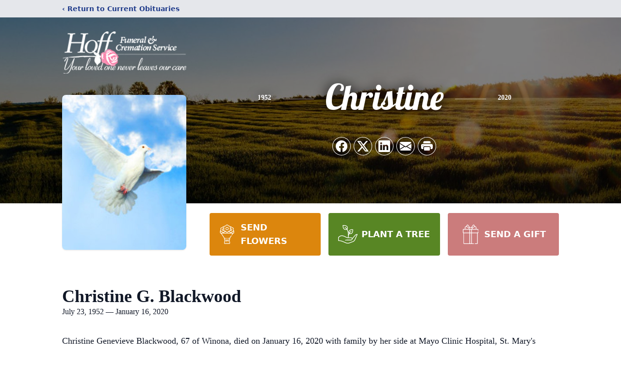

--- FILE ---
content_type: text/html; charset=utf-8
request_url: https://www.google.com/recaptcha/enterprise/anchor?ar=1&k=6LfrZrMfAAAAAAvlYAMsbtiZoRX2vz85RXRveK4R&co=aHR0cHM6Ly93d3cuaG9mZmZ1bmVyYWwuY29tOjQ0Mw..&hl=en&type=image&v=PoyoqOPhxBO7pBk68S4YbpHZ&theme=light&size=invisible&badge=bottomright&anchor-ms=80000&execute-ms=30000&cb=i7tudpkoexfv
body_size: 48733
content:
<!DOCTYPE HTML><html dir="ltr" lang="en"><head><meta http-equiv="Content-Type" content="text/html; charset=UTF-8">
<meta http-equiv="X-UA-Compatible" content="IE=edge">
<title>reCAPTCHA</title>
<style type="text/css">
/* cyrillic-ext */
@font-face {
  font-family: 'Roboto';
  font-style: normal;
  font-weight: 400;
  font-stretch: 100%;
  src: url(//fonts.gstatic.com/s/roboto/v48/KFO7CnqEu92Fr1ME7kSn66aGLdTylUAMa3GUBHMdazTgWw.woff2) format('woff2');
  unicode-range: U+0460-052F, U+1C80-1C8A, U+20B4, U+2DE0-2DFF, U+A640-A69F, U+FE2E-FE2F;
}
/* cyrillic */
@font-face {
  font-family: 'Roboto';
  font-style: normal;
  font-weight: 400;
  font-stretch: 100%;
  src: url(//fonts.gstatic.com/s/roboto/v48/KFO7CnqEu92Fr1ME7kSn66aGLdTylUAMa3iUBHMdazTgWw.woff2) format('woff2');
  unicode-range: U+0301, U+0400-045F, U+0490-0491, U+04B0-04B1, U+2116;
}
/* greek-ext */
@font-face {
  font-family: 'Roboto';
  font-style: normal;
  font-weight: 400;
  font-stretch: 100%;
  src: url(//fonts.gstatic.com/s/roboto/v48/KFO7CnqEu92Fr1ME7kSn66aGLdTylUAMa3CUBHMdazTgWw.woff2) format('woff2');
  unicode-range: U+1F00-1FFF;
}
/* greek */
@font-face {
  font-family: 'Roboto';
  font-style: normal;
  font-weight: 400;
  font-stretch: 100%;
  src: url(//fonts.gstatic.com/s/roboto/v48/KFO7CnqEu92Fr1ME7kSn66aGLdTylUAMa3-UBHMdazTgWw.woff2) format('woff2');
  unicode-range: U+0370-0377, U+037A-037F, U+0384-038A, U+038C, U+038E-03A1, U+03A3-03FF;
}
/* math */
@font-face {
  font-family: 'Roboto';
  font-style: normal;
  font-weight: 400;
  font-stretch: 100%;
  src: url(//fonts.gstatic.com/s/roboto/v48/KFO7CnqEu92Fr1ME7kSn66aGLdTylUAMawCUBHMdazTgWw.woff2) format('woff2');
  unicode-range: U+0302-0303, U+0305, U+0307-0308, U+0310, U+0312, U+0315, U+031A, U+0326-0327, U+032C, U+032F-0330, U+0332-0333, U+0338, U+033A, U+0346, U+034D, U+0391-03A1, U+03A3-03A9, U+03B1-03C9, U+03D1, U+03D5-03D6, U+03F0-03F1, U+03F4-03F5, U+2016-2017, U+2034-2038, U+203C, U+2040, U+2043, U+2047, U+2050, U+2057, U+205F, U+2070-2071, U+2074-208E, U+2090-209C, U+20D0-20DC, U+20E1, U+20E5-20EF, U+2100-2112, U+2114-2115, U+2117-2121, U+2123-214F, U+2190, U+2192, U+2194-21AE, U+21B0-21E5, U+21F1-21F2, U+21F4-2211, U+2213-2214, U+2216-22FF, U+2308-230B, U+2310, U+2319, U+231C-2321, U+2336-237A, U+237C, U+2395, U+239B-23B7, U+23D0, U+23DC-23E1, U+2474-2475, U+25AF, U+25B3, U+25B7, U+25BD, U+25C1, U+25CA, U+25CC, U+25FB, U+266D-266F, U+27C0-27FF, U+2900-2AFF, U+2B0E-2B11, U+2B30-2B4C, U+2BFE, U+3030, U+FF5B, U+FF5D, U+1D400-1D7FF, U+1EE00-1EEFF;
}
/* symbols */
@font-face {
  font-family: 'Roboto';
  font-style: normal;
  font-weight: 400;
  font-stretch: 100%;
  src: url(//fonts.gstatic.com/s/roboto/v48/KFO7CnqEu92Fr1ME7kSn66aGLdTylUAMaxKUBHMdazTgWw.woff2) format('woff2');
  unicode-range: U+0001-000C, U+000E-001F, U+007F-009F, U+20DD-20E0, U+20E2-20E4, U+2150-218F, U+2190, U+2192, U+2194-2199, U+21AF, U+21E6-21F0, U+21F3, U+2218-2219, U+2299, U+22C4-22C6, U+2300-243F, U+2440-244A, U+2460-24FF, U+25A0-27BF, U+2800-28FF, U+2921-2922, U+2981, U+29BF, U+29EB, U+2B00-2BFF, U+4DC0-4DFF, U+FFF9-FFFB, U+10140-1018E, U+10190-1019C, U+101A0, U+101D0-101FD, U+102E0-102FB, U+10E60-10E7E, U+1D2C0-1D2D3, U+1D2E0-1D37F, U+1F000-1F0FF, U+1F100-1F1AD, U+1F1E6-1F1FF, U+1F30D-1F30F, U+1F315, U+1F31C, U+1F31E, U+1F320-1F32C, U+1F336, U+1F378, U+1F37D, U+1F382, U+1F393-1F39F, U+1F3A7-1F3A8, U+1F3AC-1F3AF, U+1F3C2, U+1F3C4-1F3C6, U+1F3CA-1F3CE, U+1F3D4-1F3E0, U+1F3ED, U+1F3F1-1F3F3, U+1F3F5-1F3F7, U+1F408, U+1F415, U+1F41F, U+1F426, U+1F43F, U+1F441-1F442, U+1F444, U+1F446-1F449, U+1F44C-1F44E, U+1F453, U+1F46A, U+1F47D, U+1F4A3, U+1F4B0, U+1F4B3, U+1F4B9, U+1F4BB, U+1F4BF, U+1F4C8-1F4CB, U+1F4D6, U+1F4DA, U+1F4DF, U+1F4E3-1F4E6, U+1F4EA-1F4ED, U+1F4F7, U+1F4F9-1F4FB, U+1F4FD-1F4FE, U+1F503, U+1F507-1F50B, U+1F50D, U+1F512-1F513, U+1F53E-1F54A, U+1F54F-1F5FA, U+1F610, U+1F650-1F67F, U+1F687, U+1F68D, U+1F691, U+1F694, U+1F698, U+1F6AD, U+1F6B2, U+1F6B9-1F6BA, U+1F6BC, U+1F6C6-1F6CF, U+1F6D3-1F6D7, U+1F6E0-1F6EA, U+1F6F0-1F6F3, U+1F6F7-1F6FC, U+1F700-1F7FF, U+1F800-1F80B, U+1F810-1F847, U+1F850-1F859, U+1F860-1F887, U+1F890-1F8AD, U+1F8B0-1F8BB, U+1F8C0-1F8C1, U+1F900-1F90B, U+1F93B, U+1F946, U+1F984, U+1F996, U+1F9E9, U+1FA00-1FA6F, U+1FA70-1FA7C, U+1FA80-1FA89, U+1FA8F-1FAC6, U+1FACE-1FADC, U+1FADF-1FAE9, U+1FAF0-1FAF8, U+1FB00-1FBFF;
}
/* vietnamese */
@font-face {
  font-family: 'Roboto';
  font-style: normal;
  font-weight: 400;
  font-stretch: 100%;
  src: url(//fonts.gstatic.com/s/roboto/v48/KFO7CnqEu92Fr1ME7kSn66aGLdTylUAMa3OUBHMdazTgWw.woff2) format('woff2');
  unicode-range: U+0102-0103, U+0110-0111, U+0128-0129, U+0168-0169, U+01A0-01A1, U+01AF-01B0, U+0300-0301, U+0303-0304, U+0308-0309, U+0323, U+0329, U+1EA0-1EF9, U+20AB;
}
/* latin-ext */
@font-face {
  font-family: 'Roboto';
  font-style: normal;
  font-weight: 400;
  font-stretch: 100%;
  src: url(//fonts.gstatic.com/s/roboto/v48/KFO7CnqEu92Fr1ME7kSn66aGLdTylUAMa3KUBHMdazTgWw.woff2) format('woff2');
  unicode-range: U+0100-02BA, U+02BD-02C5, U+02C7-02CC, U+02CE-02D7, U+02DD-02FF, U+0304, U+0308, U+0329, U+1D00-1DBF, U+1E00-1E9F, U+1EF2-1EFF, U+2020, U+20A0-20AB, U+20AD-20C0, U+2113, U+2C60-2C7F, U+A720-A7FF;
}
/* latin */
@font-face {
  font-family: 'Roboto';
  font-style: normal;
  font-weight: 400;
  font-stretch: 100%;
  src: url(//fonts.gstatic.com/s/roboto/v48/KFO7CnqEu92Fr1ME7kSn66aGLdTylUAMa3yUBHMdazQ.woff2) format('woff2');
  unicode-range: U+0000-00FF, U+0131, U+0152-0153, U+02BB-02BC, U+02C6, U+02DA, U+02DC, U+0304, U+0308, U+0329, U+2000-206F, U+20AC, U+2122, U+2191, U+2193, U+2212, U+2215, U+FEFF, U+FFFD;
}
/* cyrillic-ext */
@font-face {
  font-family: 'Roboto';
  font-style: normal;
  font-weight: 500;
  font-stretch: 100%;
  src: url(//fonts.gstatic.com/s/roboto/v48/KFO7CnqEu92Fr1ME7kSn66aGLdTylUAMa3GUBHMdazTgWw.woff2) format('woff2');
  unicode-range: U+0460-052F, U+1C80-1C8A, U+20B4, U+2DE0-2DFF, U+A640-A69F, U+FE2E-FE2F;
}
/* cyrillic */
@font-face {
  font-family: 'Roboto';
  font-style: normal;
  font-weight: 500;
  font-stretch: 100%;
  src: url(//fonts.gstatic.com/s/roboto/v48/KFO7CnqEu92Fr1ME7kSn66aGLdTylUAMa3iUBHMdazTgWw.woff2) format('woff2');
  unicode-range: U+0301, U+0400-045F, U+0490-0491, U+04B0-04B1, U+2116;
}
/* greek-ext */
@font-face {
  font-family: 'Roboto';
  font-style: normal;
  font-weight: 500;
  font-stretch: 100%;
  src: url(//fonts.gstatic.com/s/roboto/v48/KFO7CnqEu92Fr1ME7kSn66aGLdTylUAMa3CUBHMdazTgWw.woff2) format('woff2');
  unicode-range: U+1F00-1FFF;
}
/* greek */
@font-face {
  font-family: 'Roboto';
  font-style: normal;
  font-weight: 500;
  font-stretch: 100%;
  src: url(//fonts.gstatic.com/s/roboto/v48/KFO7CnqEu92Fr1ME7kSn66aGLdTylUAMa3-UBHMdazTgWw.woff2) format('woff2');
  unicode-range: U+0370-0377, U+037A-037F, U+0384-038A, U+038C, U+038E-03A1, U+03A3-03FF;
}
/* math */
@font-face {
  font-family: 'Roboto';
  font-style: normal;
  font-weight: 500;
  font-stretch: 100%;
  src: url(//fonts.gstatic.com/s/roboto/v48/KFO7CnqEu92Fr1ME7kSn66aGLdTylUAMawCUBHMdazTgWw.woff2) format('woff2');
  unicode-range: U+0302-0303, U+0305, U+0307-0308, U+0310, U+0312, U+0315, U+031A, U+0326-0327, U+032C, U+032F-0330, U+0332-0333, U+0338, U+033A, U+0346, U+034D, U+0391-03A1, U+03A3-03A9, U+03B1-03C9, U+03D1, U+03D5-03D6, U+03F0-03F1, U+03F4-03F5, U+2016-2017, U+2034-2038, U+203C, U+2040, U+2043, U+2047, U+2050, U+2057, U+205F, U+2070-2071, U+2074-208E, U+2090-209C, U+20D0-20DC, U+20E1, U+20E5-20EF, U+2100-2112, U+2114-2115, U+2117-2121, U+2123-214F, U+2190, U+2192, U+2194-21AE, U+21B0-21E5, U+21F1-21F2, U+21F4-2211, U+2213-2214, U+2216-22FF, U+2308-230B, U+2310, U+2319, U+231C-2321, U+2336-237A, U+237C, U+2395, U+239B-23B7, U+23D0, U+23DC-23E1, U+2474-2475, U+25AF, U+25B3, U+25B7, U+25BD, U+25C1, U+25CA, U+25CC, U+25FB, U+266D-266F, U+27C0-27FF, U+2900-2AFF, U+2B0E-2B11, U+2B30-2B4C, U+2BFE, U+3030, U+FF5B, U+FF5D, U+1D400-1D7FF, U+1EE00-1EEFF;
}
/* symbols */
@font-face {
  font-family: 'Roboto';
  font-style: normal;
  font-weight: 500;
  font-stretch: 100%;
  src: url(//fonts.gstatic.com/s/roboto/v48/KFO7CnqEu92Fr1ME7kSn66aGLdTylUAMaxKUBHMdazTgWw.woff2) format('woff2');
  unicode-range: U+0001-000C, U+000E-001F, U+007F-009F, U+20DD-20E0, U+20E2-20E4, U+2150-218F, U+2190, U+2192, U+2194-2199, U+21AF, U+21E6-21F0, U+21F3, U+2218-2219, U+2299, U+22C4-22C6, U+2300-243F, U+2440-244A, U+2460-24FF, U+25A0-27BF, U+2800-28FF, U+2921-2922, U+2981, U+29BF, U+29EB, U+2B00-2BFF, U+4DC0-4DFF, U+FFF9-FFFB, U+10140-1018E, U+10190-1019C, U+101A0, U+101D0-101FD, U+102E0-102FB, U+10E60-10E7E, U+1D2C0-1D2D3, U+1D2E0-1D37F, U+1F000-1F0FF, U+1F100-1F1AD, U+1F1E6-1F1FF, U+1F30D-1F30F, U+1F315, U+1F31C, U+1F31E, U+1F320-1F32C, U+1F336, U+1F378, U+1F37D, U+1F382, U+1F393-1F39F, U+1F3A7-1F3A8, U+1F3AC-1F3AF, U+1F3C2, U+1F3C4-1F3C6, U+1F3CA-1F3CE, U+1F3D4-1F3E0, U+1F3ED, U+1F3F1-1F3F3, U+1F3F5-1F3F7, U+1F408, U+1F415, U+1F41F, U+1F426, U+1F43F, U+1F441-1F442, U+1F444, U+1F446-1F449, U+1F44C-1F44E, U+1F453, U+1F46A, U+1F47D, U+1F4A3, U+1F4B0, U+1F4B3, U+1F4B9, U+1F4BB, U+1F4BF, U+1F4C8-1F4CB, U+1F4D6, U+1F4DA, U+1F4DF, U+1F4E3-1F4E6, U+1F4EA-1F4ED, U+1F4F7, U+1F4F9-1F4FB, U+1F4FD-1F4FE, U+1F503, U+1F507-1F50B, U+1F50D, U+1F512-1F513, U+1F53E-1F54A, U+1F54F-1F5FA, U+1F610, U+1F650-1F67F, U+1F687, U+1F68D, U+1F691, U+1F694, U+1F698, U+1F6AD, U+1F6B2, U+1F6B9-1F6BA, U+1F6BC, U+1F6C6-1F6CF, U+1F6D3-1F6D7, U+1F6E0-1F6EA, U+1F6F0-1F6F3, U+1F6F7-1F6FC, U+1F700-1F7FF, U+1F800-1F80B, U+1F810-1F847, U+1F850-1F859, U+1F860-1F887, U+1F890-1F8AD, U+1F8B0-1F8BB, U+1F8C0-1F8C1, U+1F900-1F90B, U+1F93B, U+1F946, U+1F984, U+1F996, U+1F9E9, U+1FA00-1FA6F, U+1FA70-1FA7C, U+1FA80-1FA89, U+1FA8F-1FAC6, U+1FACE-1FADC, U+1FADF-1FAE9, U+1FAF0-1FAF8, U+1FB00-1FBFF;
}
/* vietnamese */
@font-face {
  font-family: 'Roboto';
  font-style: normal;
  font-weight: 500;
  font-stretch: 100%;
  src: url(//fonts.gstatic.com/s/roboto/v48/KFO7CnqEu92Fr1ME7kSn66aGLdTylUAMa3OUBHMdazTgWw.woff2) format('woff2');
  unicode-range: U+0102-0103, U+0110-0111, U+0128-0129, U+0168-0169, U+01A0-01A1, U+01AF-01B0, U+0300-0301, U+0303-0304, U+0308-0309, U+0323, U+0329, U+1EA0-1EF9, U+20AB;
}
/* latin-ext */
@font-face {
  font-family: 'Roboto';
  font-style: normal;
  font-weight: 500;
  font-stretch: 100%;
  src: url(//fonts.gstatic.com/s/roboto/v48/KFO7CnqEu92Fr1ME7kSn66aGLdTylUAMa3KUBHMdazTgWw.woff2) format('woff2');
  unicode-range: U+0100-02BA, U+02BD-02C5, U+02C7-02CC, U+02CE-02D7, U+02DD-02FF, U+0304, U+0308, U+0329, U+1D00-1DBF, U+1E00-1E9F, U+1EF2-1EFF, U+2020, U+20A0-20AB, U+20AD-20C0, U+2113, U+2C60-2C7F, U+A720-A7FF;
}
/* latin */
@font-face {
  font-family: 'Roboto';
  font-style: normal;
  font-weight: 500;
  font-stretch: 100%;
  src: url(//fonts.gstatic.com/s/roboto/v48/KFO7CnqEu92Fr1ME7kSn66aGLdTylUAMa3yUBHMdazQ.woff2) format('woff2');
  unicode-range: U+0000-00FF, U+0131, U+0152-0153, U+02BB-02BC, U+02C6, U+02DA, U+02DC, U+0304, U+0308, U+0329, U+2000-206F, U+20AC, U+2122, U+2191, U+2193, U+2212, U+2215, U+FEFF, U+FFFD;
}
/* cyrillic-ext */
@font-face {
  font-family: 'Roboto';
  font-style: normal;
  font-weight: 900;
  font-stretch: 100%;
  src: url(//fonts.gstatic.com/s/roboto/v48/KFO7CnqEu92Fr1ME7kSn66aGLdTylUAMa3GUBHMdazTgWw.woff2) format('woff2');
  unicode-range: U+0460-052F, U+1C80-1C8A, U+20B4, U+2DE0-2DFF, U+A640-A69F, U+FE2E-FE2F;
}
/* cyrillic */
@font-face {
  font-family: 'Roboto';
  font-style: normal;
  font-weight: 900;
  font-stretch: 100%;
  src: url(//fonts.gstatic.com/s/roboto/v48/KFO7CnqEu92Fr1ME7kSn66aGLdTylUAMa3iUBHMdazTgWw.woff2) format('woff2');
  unicode-range: U+0301, U+0400-045F, U+0490-0491, U+04B0-04B1, U+2116;
}
/* greek-ext */
@font-face {
  font-family: 'Roboto';
  font-style: normal;
  font-weight: 900;
  font-stretch: 100%;
  src: url(//fonts.gstatic.com/s/roboto/v48/KFO7CnqEu92Fr1ME7kSn66aGLdTylUAMa3CUBHMdazTgWw.woff2) format('woff2');
  unicode-range: U+1F00-1FFF;
}
/* greek */
@font-face {
  font-family: 'Roboto';
  font-style: normal;
  font-weight: 900;
  font-stretch: 100%;
  src: url(//fonts.gstatic.com/s/roboto/v48/KFO7CnqEu92Fr1ME7kSn66aGLdTylUAMa3-UBHMdazTgWw.woff2) format('woff2');
  unicode-range: U+0370-0377, U+037A-037F, U+0384-038A, U+038C, U+038E-03A1, U+03A3-03FF;
}
/* math */
@font-face {
  font-family: 'Roboto';
  font-style: normal;
  font-weight: 900;
  font-stretch: 100%;
  src: url(//fonts.gstatic.com/s/roboto/v48/KFO7CnqEu92Fr1ME7kSn66aGLdTylUAMawCUBHMdazTgWw.woff2) format('woff2');
  unicode-range: U+0302-0303, U+0305, U+0307-0308, U+0310, U+0312, U+0315, U+031A, U+0326-0327, U+032C, U+032F-0330, U+0332-0333, U+0338, U+033A, U+0346, U+034D, U+0391-03A1, U+03A3-03A9, U+03B1-03C9, U+03D1, U+03D5-03D6, U+03F0-03F1, U+03F4-03F5, U+2016-2017, U+2034-2038, U+203C, U+2040, U+2043, U+2047, U+2050, U+2057, U+205F, U+2070-2071, U+2074-208E, U+2090-209C, U+20D0-20DC, U+20E1, U+20E5-20EF, U+2100-2112, U+2114-2115, U+2117-2121, U+2123-214F, U+2190, U+2192, U+2194-21AE, U+21B0-21E5, U+21F1-21F2, U+21F4-2211, U+2213-2214, U+2216-22FF, U+2308-230B, U+2310, U+2319, U+231C-2321, U+2336-237A, U+237C, U+2395, U+239B-23B7, U+23D0, U+23DC-23E1, U+2474-2475, U+25AF, U+25B3, U+25B7, U+25BD, U+25C1, U+25CA, U+25CC, U+25FB, U+266D-266F, U+27C0-27FF, U+2900-2AFF, U+2B0E-2B11, U+2B30-2B4C, U+2BFE, U+3030, U+FF5B, U+FF5D, U+1D400-1D7FF, U+1EE00-1EEFF;
}
/* symbols */
@font-face {
  font-family: 'Roboto';
  font-style: normal;
  font-weight: 900;
  font-stretch: 100%;
  src: url(//fonts.gstatic.com/s/roboto/v48/KFO7CnqEu92Fr1ME7kSn66aGLdTylUAMaxKUBHMdazTgWw.woff2) format('woff2');
  unicode-range: U+0001-000C, U+000E-001F, U+007F-009F, U+20DD-20E0, U+20E2-20E4, U+2150-218F, U+2190, U+2192, U+2194-2199, U+21AF, U+21E6-21F0, U+21F3, U+2218-2219, U+2299, U+22C4-22C6, U+2300-243F, U+2440-244A, U+2460-24FF, U+25A0-27BF, U+2800-28FF, U+2921-2922, U+2981, U+29BF, U+29EB, U+2B00-2BFF, U+4DC0-4DFF, U+FFF9-FFFB, U+10140-1018E, U+10190-1019C, U+101A0, U+101D0-101FD, U+102E0-102FB, U+10E60-10E7E, U+1D2C0-1D2D3, U+1D2E0-1D37F, U+1F000-1F0FF, U+1F100-1F1AD, U+1F1E6-1F1FF, U+1F30D-1F30F, U+1F315, U+1F31C, U+1F31E, U+1F320-1F32C, U+1F336, U+1F378, U+1F37D, U+1F382, U+1F393-1F39F, U+1F3A7-1F3A8, U+1F3AC-1F3AF, U+1F3C2, U+1F3C4-1F3C6, U+1F3CA-1F3CE, U+1F3D4-1F3E0, U+1F3ED, U+1F3F1-1F3F3, U+1F3F5-1F3F7, U+1F408, U+1F415, U+1F41F, U+1F426, U+1F43F, U+1F441-1F442, U+1F444, U+1F446-1F449, U+1F44C-1F44E, U+1F453, U+1F46A, U+1F47D, U+1F4A3, U+1F4B0, U+1F4B3, U+1F4B9, U+1F4BB, U+1F4BF, U+1F4C8-1F4CB, U+1F4D6, U+1F4DA, U+1F4DF, U+1F4E3-1F4E6, U+1F4EA-1F4ED, U+1F4F7, U+1F4F9-1F4FB, U+1F4FD-1F4FE, U+1F503, U+1F507-1F50B, U+1F50D, U+1F512-1F513, U+1F53E-1F54A, U+1F54F-1F5FA, U+1F610, U+1F650-1F67F, U+1F687, U+1F68D, U+1F691, U+1F694, U+1F698, U+1F6AD, U+1F6B2, U+1F6B9-1F6BA, U+1F6BC, U+1F6C6-1F6CF, U+1F6D3-1F6D7, U+1F6E0-1F6EA, U+1F6F0-1F6F3, U+1F6F7-1F6FC, U+1F700-1F7FF, U+1F800-1F80B, U+1F810-1F847, U+1F850-1F859, U+1F860-1F887, U+1F890-1F8AD, U+1F8B0-1F8BB, U+1F8C0-1F8C1, U+1F900-1F90B, U+1F93B, U+1F946, U+1F984, U+1F996, U+1F9E9, U+1FA00-1FA6F, U+1FA70-1FA7C, U+1FA80-1FA89, U+1FA8F-1FAC6, U+1FACE-1FADC, U+1FADF-1FAE9, U+1FAF0-1FAF8, U+1FB00-1FBFF;
}
/* vietnamese */
@font-face {
  font-family: 'Roboto';
  font-style: normal;
  font-weight: 900;
  font-stretch: 100%;
  src: url(//fonts.gstatic.com/s/roboto/v48/KFO7CnqEu92Fr1ME7kSn66aGLdTylUAMa3OUBHMdazTgWw.woff2) format('woff2');
  unicode-range: U+0102-0103, U+0110-0111, U+0128-0129, U+0168-0169, U+01A0-01A1, U+01AF-01B0, U+0300-0301, U+0303-0304, U+0308-0309, U+0323, U+0329, U+1EA0-1EF9, U+20AB;
}
/* latin-ext */
@font-face {
  font-family: 'Roboto';
  font-style: normal;
  font-weight: 900;
  font-stretch: 100%;
  src: url(//fonts.gstatic.com/s/roboto/v48/KFO7CnqEu92Fr1ME7kSn66aGLdTylUAMa3KUBHMdazTgWw.woff2) format('woff2');
  unicode-range: U+0100-02BA, U+02BD-02C5, U+02C7-02CC, U+02CE-02D7, U+02DD-02FF, U+0304, U+0308, U+0329, U+1D00-1DBF, U+1E00-1E9F, U+1EF2-1EFF, U+2020, U+20A0-20AB, U+20AD-20C0, U+2113, U+2C60-2C7F, U+A720-A7FF;
}
/* latin */
@font-face {
  font-family: 'Roboto';
  font-style: normal;
  font-weight: 900;
  font-stretch: 100%;
  src: url(//fonts.gstatic.com/s/roboto/v48/KFO7CnqEu92Fr1ME7kSn66aGLdTylUAMa3yUBHMdazQ.woff2) format('woff2');
  unicode-range: U+0000-00FF, U+0131, U+0152-0153, U+02BB-02BC, U+02C6, U+02DA, U+02DC, U+0304, U+0308, U+0329, U+2000-206F, U+20AC, U+2122, U+2191, U+2193, U+2212, U+2215, U+FEFF, U+FFFD;
}

</style>
<link rel="stylesheet" type="text/css" href="https://www.gstatic.com/recaptcha/releases/PoyoqOPhxBO7pBk68S4YbpHZ/styles__ltr.css">
<script nonce="ytneBcr32E2Gydzh7Y1Lsw" type="text/javascript">window['__recaptcha_api'] = 'https://www.google.com/recaptcha/enterprise/';</script>
<script type="text/javascript" src="https://www.gstatic.com/recaptcha/releases/PoyoqOPhxBO7pBk68S4YbpHZ/recaptcha__en.js" nonce="ytneBcr32E2Gydzh7Y1Lsw">
      
    </script></head>
<body><div id="rc-anchor-alert" class="rc-anchor-alert"></div>
<input type="hidden" id="recaptcha-token" value="[base64]">
<script type="text/javascript" nonce="ytneBcr32E2Gydzh7Y1Lsw">
      recaptcha.anchor.Main.init("[\x22ainput\x22,[\x22bgdata\x22,\x22\x22,\[base64]/[base64]/bmV3IFpbdF0obVswXSk6Sz09Mj9uZXcgWlt0XShtWzBdLG1bMV0pOks9PTM/bmV3IFpbdF0obVswXSxtWzFdLG1bMl0pOks9PTQ/[base64]/[base64]/[base64]/[base64]/[base64]/[base64]/[base64]/[base64]/[base64]/[base64]/[base64]/[base64]/[base64]/[base64]\\u003d\\u003d\x22,\[base64]\\u003d\x22,\x22HTfCssO9w5lawrnCjXMZZRTCjEXDjMKmw5LCj8KlGMK5w7pwFMOOw4bCkcO8TD/Dll3CimxKwpvDpxzCpMKvNTdfKWPCpcOCSMKxVhjCkgnCpsOxwpMuwrXCswPDhXhtw6HDm03CoDjDjMO3TsKfwqzDnEcYK3/Dmmc8E8OTbsO2RUcmJWfDokM6VEbCgwIKw6R+wr3Ck8OqZ8OUwqTCm8OTwp7ClmZ+J8KSWGfCoiojw5bCjsKCbnMKTMKZwrYbw742BAjDqsKtX8KFc17Cr33DvsKFw5dvDWkpdnlyw5dtwrZowpHDvsK/[base64]/w5HDuMKuJz8VPcOMMi5/wrvDssOMwp9Rw5TDrkbDnDzClcK0Jn3DhGgnDGZZJ0g/w7wKw4zCoEPCncO1wr/CglERwq7CrUEXw77CmTs/LiHCpn7DscKbw5Eyw47ClMOnw6fDrsK3w71nTxstPsKBHHosw53CocOIK8OHLsOSBMK7w5bCpTQvAcOgbcO4wpp2w5rDkwrDuRLDtMKow6/CmmN7O8KTH3laPQzCrsOhwqcGw6TClMKzLnXCgRcTCcOWw6ZQw6ghwrZqwrbDv8KGYWvDtMK4wrrCvU3CksKpd8O4wqxgw5/[base64]/DqXbDljzDkRNEAcKxSTU7w4LDocKEw6FBwod5OMOHdWjDkTHCksKHw5hPS3HDusO6wrwHfMORwrHDoMKSf8OLwonDhxcawrTDvXFLFMOCwqHDiMO/F8KtAMOrw5MOYcKLw7Vme8Kmwq7DkxPCgsKoE3TChsKqUMKjOcOyw6vDvMO0cjnDv8OLwrbCkcOwSsKjwpPDocOKw79mwpEgPi02w65qa2MXci/Dmk/Dg8O6O8K1J8Ohw5IjMsORIsKmw6wwwo/CucKUw5LDhy3Dh8OoZsKaZilxdgTDh8O2NcOiw5jDusKzwqVdw7bDlz4fWBDCnnkea3I2FG9Ow64zG8ORwoZrAAbCg1fDlMO1woxlwopaDsOYHmfDlSUUbMK+IxVyw4XCqsORNsK3Wl5sw7pEPkfCv8KcSSrDoRh0wrnCncKHw4QKw7/[base64]/DvMOWBCbCu8KXwovDvsK7w7PDriMoUHQtw4BXwqvDpcKawrcSG8OQwr3CnSMxwq7DiH7DmDfCjsK8w5s2w6sUOGorwq5POMOMwqxzPibCnjnDujdLwpBmwpk7D0vDvBjDh8KQwpB/FMObwq7CmcOseT1Hw6FdYBAGw5NJGMKAw4ElwrNkwql0Z8KkMcOzwrU6a2QVVHfCojR9LWvDlcKNA8KkHcOsCMKGIDQaw5guKCTDgS7DkcOjwqjDkcO/wrJLH3jDscOmGAzDkAljNGtVHsKpGMKOYsKTw7bCsiTDtsOcw5nCuGJCFzlQw7bCrMKwNMKmO8K1w54fw5vChMKtSsKrwqQkwofDnksfHCR2w57DqlctNMO5w6RQwpHDgsO+czxdI8K1CQDCin/Dn8OjIMKGPDTCh8OfwpLDmTHCiMKTUB8cw5F9awnCu1I7woBSDsKywqpOJcOVUxvCl0x7wosPw4LDvkh3wqpRIMOqdFnClBjCm0h4Hl16wrdnwrbCh29RwqB7w4lNdwnClsO+MsODwrXCkGYRSSpEKjTDpMO7w53Dj8K3w4paTsOuR1dfwqzDrjR4w6rDj8KrOz/[base64]/DmFPCiMKmwovDtG3Cq1/DtsKDYHlQwrzDp8KzwrjDmcOdJMKmwqkRZCTDhjEYwq3Dg3oKXcKwXcKbW17CnsOjIMKgScKBw4Qfw7PDoE7DscKobcKlPsK5woQgc8O/[base64]/[base64]/PiloO1PCsnAOwojDvWlOw53DvUvCo0wPw5UxT2DCnsOowoYAw5rDs1VFI8KBRMKvI8KhbSFGEsOvUsO/w41zegTDjSLCt8KPXn9taQAMwqoHO8Oaw5ZYw4PCk0dkw7PDsgfDpsOTw5XDjSjDvjjClBFeworDjT9xXMOYeAHCkxLCqMOZw5N/G2hiw5MdeMOWWMKpXH1VNhfCrmfDmMKUAMOfLsOQBnjCisK3PsOXR2jCriHCkcK+AsOLwpXDjjszSAcRw4LDkcK+wpfCssOJw57ClMKZbzoow7/DqmbDhcK1wrUvQ3fCm8OOCg1jwrTCrMKHw7h5w7nChBJ2wo4ywrV7SQfDighdwqzDlcO2FcKKw6hGfidyPwfDm8KGCFvCjsOSBUp/wrDCqzpqw6/[base64]/Du2ZiAQcvAG7CuMKsHMO4K3RXEmDDpjJZIAYAw64hcQrDmABUfTXCqDUowr10wqtWA8OkWcO3wrbDpcOoZ8K/wrc9CzA8Z8KSwpzDocOzw7thw5U4wo/DpcOyHsK5wpECfcO7wocdwqvDucOUw71/[base64]/C8Khw5LCvMOZE3VjwpzDhnFMw5vDtltIw4XDssKHC37DpU/CjMKxD150w5TCkcOvw7ppwrnCv8ONwrhew6jCk8K/AQ1BKyRwL8K5w5PDhGE+w5gWAnPCs8OHOcOYEMOhT1t2wprDlRtZwrPCjG3DosOow70SccOgwqd/[base64]/Cg8OGwo7DvUxqw4lBw6nCg8KpwrgGT8O3woPCkDXCllrDtMOsw7ZhbsK/wrlNw5jDqMKYwrXCihTCsnglccOYwpZVVcKbP8KDYxlJTF5Tw4/[base64]/[base64]/w6EZwozDu8K9Jw/DvwwWwqnDryc6QjjDhMOfwqwkw63DmzJAD8KFw4JLwq7DsMKEw5rDsWJXw7/DsMK1wqJbw6daJMK/w5nCkcKIBMOAGsKKwqjDv8K2w59ZwofCjcKmw5B1WMK1acOgG8OUw7XCnWPCgMORNSrDjVDCtXEawozCisO1O8O4wpQmwo0YIH48wqYeLcK2wp4VHUNtwp0IwpvDjkLCt8K7DXs6w7fCijFOBcOuwq/DksO0wrbCoVrDosKbH2sew6fCjkttY8Kpwp1qwqjDoMO5w4FTwpRKwoXCrxdLTj3DisO3BAIXw5PCjsK2fBx+wpDDr3DClhhdATrCjC9hNRrDvlvDmTMNL1fDjMK/w4LCvTbDvW0dBMOlwoEHC8OdwpB2w5PCgsKDLQ5ewpPCjGPCgTDDjkXDjA42Y8KOMMOHwo95w5/[base64]/[base64]/[base64]/ekFQwrPDhE/DvBNBYkEzWEUPGcKzw5EoSQDCqMKIwoEWwpgUfMO7G8KxOkNWJMOIwoNew5dyw6fCosOPYsOND1rDt8O9McKjwp3DqSdzw77Dq1/CvyzCvsOqw4bDmMOOwoFnw7QzDhY8wo45WhZGwrfDsMO4GcK5w7LCucK0w68JFsK2PXJww68tKcKVw4Fkw5JPc8Knw4hmw5sHwo/CgMOSGTvDsB7Ct8O7wqHCmlxcJMOhwqnDgRkUEFXDuGsXw6YZAsOxwqNuGG/Ch8KKCQ8ow6FqZ8ONw7rDoMK7L8KQQsKJw4fDnsKzFytLwrZBaMKQNMKDwo/DhUzDqsO/w7rCnFQ3S8OZexHCghxJw7VIbyxgwrnDvHBlw5vDrsOnw5ITW8K5wr3Do8K1HcOtwrjCh8OGwrrCoWvCr3BoaU/Di8KoUBh5wpTDjsOKwpNhw5/DvMO2wobCsRRmXG0xwrUawpXDnhYMwpVjw7pXw5DCksORXMKeL8Osw4nDrMKIwobCnn19w6/[base64]/CosO4wqTDpcOgCyvDi8KNwrDCiAjDuMKNE8Kpw6DClsKswrPCqjwbHsO6QGxrw7x4wp1zwpAYw45Bw6nDsEoAF8OSwqp3w4RyKmlJwr/[base64]/[base64]/woIVwqJZQMOXwp7CrAPCpEhwTMKhacKmwqIzOVsZRgkiU8KAwoHDlHrDj8Oqwo/DnzYvGXZsGStlw7cjw7HDhTNRwqLDui7ChGDDi8OmAsOyNcKmwoBPPhLDg8KrdE/DvMOSw4DDt0vDtwIzwpTCuXQtw4fDrEfDpMKMw4Adw4/DhMOfw4pdwqwAwr1ew68cAcKPJ8OuEWTDpsKyE10Vf8KjwpUJw4vDlEPCkhx0wqXCj8OIwr5BIcK6Kj/DncOyKMO6eWrCq3zDlsOLVDxHXCfCm8O7f0zCusO4wrvDkhDCky3DicKRwpxxMSMuFcOGNXxdw5s6w5YwU8Kew51PTGLChsO0wozDv8KMZ8KGw5tlTU/Ch1nCpMO/[base64]/EE1wRMKnH1/DkcKswoBlfMKkZ2crDcOndMO6woMjLFs5WsO0Y27DrirCoMKAwofCtcOKfMOtwrQlw5XDmcKpMQ/CtsOxdMOrDhJdCsO5V0jDtkcRw7fDoTfCinLCqQDDvznDq04DwpvDpVDDtsKjJCE/dMKbwpRnwrw+w6fDrDM6w5NLLsKlRxzCqcKeE8OZcHvDrR/DtRIkOzAUJMOsbsOEw4o8w71GPsK+wprClmU7MAvDpcKyw59KfsOxEXzCsMO1w4XCicKqwptHwo9ba19BTHPCjRnCoELDjG/[base64]/[base64]/Dq8KTRg7ClsKmABvCiMKcw67Cg8ObwpUSbMKSwoYuOhnCqQDCs13Dv8OvUsKBJsOHe3pewqXDlz5Owo3CpnJyWMObwpJsB3ghwr/DksO5XsOqKREMbnbDisOpw5Vcw5nDnkLCl0HClC/Dpnl8wozDgsOxw5AWHcKxw6nCucKswro5TcKOw5bCqcKieMOSO8K5w7xfRjZGwpfDrn/[base64]/[base64]/Dq8OewrjCpcOrTTkBDQ3DvMKmWcKway7DgCkeGnzChSpGw53Cni/CrsKMwrY4wrkHWhl+ccKLw5YzRXliwqvCuhYGw5TDj8O5RD5vwoojw4jDpMO4IcOlw6jDj2IHw47Dp8O6Ai/CvMKdw4DCgh4RDm1yw6ZTAMOMVCLCiwvDr8K8csKPA8OjwoXDmAzCsMOwW8KxwpDDp8K0C8OpwrBRw5/DoQUGcsKFw69jPCzCoGvDksOfwo/DpcOFwqtxwqzDm3dYEMO8w6NJw71rw5t2w5XCncOBdcKBwprDqMO/SGU1SzXDvUAWCsKNwqg8aGsbZE3Dq17DqcKhw5cECMK1wqk5X8Oiw5vDrcKFesKrwq40woJwwqvColDCii7DosOufsOhV8KvwqfCpG5wcSo1wovDnMKDR8Ofwq1fK8KgcW3CqMKQw43DlQfCs8KSw53ChMOHOcO+TxANSsK0HRkvwoh/w53DoktYwo5Qw7QkQybDq8KYw7B4CcORwpzCowF2fcORw5bDrEHClBV2w50iwpIwBsOUDmI/w5zCt8OkSCVyw44dw6LCsSptw6/CoioVaRPCnygbIsKVw5fDmgVHO8OdfWgMCcOpHC4gw7nDnMKUIjXDn8OYwqXDliAgwo7Dj8Omw5QSwrbDl8OsIMO5PAhcwrbCnQLDqFwywq/CvzdIwpPDv8K8VQoDcsOEBQpvUVXDocKtXcKbwrTDjMOVZU4hwq86DsKSfMKQDcOnK8OLO8OtwobDncOwDV3CjDksw6DCiMKhYsKlw410w6TDgMKpKnlGEsOVwovCscOYFi90S8OfwrdVwobDo0zCqMOswoBndcKsPcOOJ8K6w6/DocKgeDRJw5oxwrQkw4bCpXzCp8KoNcOLw57DjAslwq1awoJ3wqNHwrzDqgPDonTCom5Ow4fCp8KPwqHDs0vCpsOVw7nDvHfCsRnCuTvDrsO/RFXDviLDtMOLwp7CpcK7FsKJT8KnSsO/[base64]/[base64]/dSVTw6/CpMKnIsOuODDCqcOtw6nDtsOqwr0pWcKAwovCrj3DrMKww5HDgMOGfMOQwoTCkcOpH8KpwpDDgMOZfMOiwpVnFcOuwrbDlcO1Z8O+DsOwGg/CtnsTw5tww6jCsMKnGMKNw5nDl31rwoHCkcK7wrp2YCrCpMOUKcKawqvCulHCkgN7wrUfwrkMw79AIV/[base64]/[base64]/V8KTwoPDtkrDgsKsUMK+bcKlw601w7nDvThcw67CicOJwpPDonfCrcOrQsK1H1dmFh8sJDJNw4psfcKjLMOKw6zCosKFw4/DiirDosKWMW/Chn7CpsODw45qO2QRwoV/[base64]/ZsKDwrDDr8KAXMOfwrp0w43DlcKaw5RXCnzCrMOAw4lCZMOqZXvDq8O+UQ3Ctil2R8OwHDnDlSo5WsOyOcObMMK0U0lhek0UwrrDmHoHwqMrAMOfw4rCu8Opw71tw7JHwqPDpMOzPMOzwp9JMS/CvMOBe8OTw4giw5xFw6DDlMOGwr8UwprDl8KVw4xvw6nDm8KgwovCu8K9w7JVN1/Dj8OmXsO6wqDCnWtrwqnDrWt/w68Kw6wfNsKHw6Y1w5pLw5vCvjpCwo7ClcO/a2vCnAwpIj8Pw7ZnNsK4fQUaw4ZJwrzDqMOjdcKfQ8O8RxnDk8KpRS3Cp8KvOFUZHMOdw7rDqAzDtUcBOcKnTE/Cu8KgWAxLQMOzw4jCocO6E3F2wrTDnBjDkcKQwoDCj8O/w7JlwqnCoAEJw4lKwppAw40/[base64]/CoMKBw7cpND4kw45rw67Co8OVw4EaGMOtwqbDuj/[base64]/DkDMhw6HDhiDCqcOsT8K5BQd5w6nDrULCpm9zwrnCpMOdEcOMF8OLwrHDosOyWlBLKgbCi8KzF2XDi8KhSsKCEcKKECXCpngmwr/CgSbDgAfDsCYNwpfDvcOBw43DnXpnHcOvw7olcAkRwoIKw4c2LsK1w7t2wqpVDFNMw40aeMKnwoXDrMOBw49xdMOyw7HCkcOuwrwwTBnDtsO4FsKTaA/CmRI3wqfDrh3CjAhBwrLCpsK8CcKDJjDCm8K3wrUyccKWw7PDsnMvwrEUYMKUSMO4wqPDvsOALcOZwrV4J8KYCcODEH9Qw5bDog7Csj3DiC/DgV/ClCQnUDodQG9YwrzDhsOuwpEgccOlQcOWw53DuWHDosKSwocvQsK0fn8gw48rw79bF8OQGnANw4saScOva8OXdRvCqFJ7WsONPWfDkB0bP8KyRMOnwpNQOsKuT8OgRMOxw5t3cBcLLhnCsE/CkhvCjH93K3vDvMOowpXCo8OBMjfDpTDCtcO0w6/[base64]/DjMOeOgZcw6DDm8K9eQ4fFRDDmcOqw7hHLTYnw74mwrDChMKLZMOkw6kXw47DkAjDkcKFw4HDl8O/dMKaA8Obw4XCmcKBSMK7N8Kbw7XDvGPDvU3DtxFwSC3Cv8OswobDkSjCtsOEwo1DwrXCmEwDw4HDhwg4Z8KNfXLDl0vDnznDpB3Cm8K9w687QMKrRMObEsKwNsOWwoTCjsKTw6pvw75Aw6pVe2LDgFDDuMKIRsOfw4kpw5/DplbCk8O7A3UHMcOuLsKuC0TCq8O+NjsFF8OLwrV4KWHDiH1IwoE8VcK+KXQrw7LDklDDiMKnwoZpCMOcwprCkXYVw695eMOENhbCtlrDnGIraifCmMOdw7zDjT4DVjsYPcONwpwPwqlew5PDiXcpDVvCjzfDmsK7aQ/Cs8OHwpYow5APwrIWwqVfQ8KWRFcAL8OywoLDrmI6w57Cs8OgwqNVLsKfNsOrw5ctw73CjhLCv8Kzw5zCj8OFwop6w4bDscOhbhgMw7DCgcKAw48LUcOIFzwcw555c2rDj8O/wpBdX8K5fyRTw5zCmkpkYk9mAcO1wpTDol5Mw4Fwf8KvDsOdwpXCh2HCiDHChsOHaMOvaBHCm8KxwovCiGIgwq5/[base64]/DvWkLwrEAwpPDkcOOwoPCnWswHcKXw7HCp8KxDcOLG8OMw4AQwpDCo8OMacOrYsKxa8KDQDHCuw55w4HDvcKqwqXDhTTCnsOOw7phCmvDrXNuw6olZVvCoh/DpsO7Q01yVcKsDsKKwpfDvUZUw5rCpxzDpCrDh8Ocwr8McHzCtMK2ZDF9wrNkwp8xw6zCkMKOWh4+w6LCoMKtwq0XTH/DhMKmw7vCs31Hw5HDpcKxPRhPe8OAG8Ohw6HDsnfDhsKWwr3CjMOGXMOQYsKmKcOgw4jDtFPDmmsHwo7CsFsXfjdjw6MDQ096wo/[base64]/Dp1fDtjZzwoMKHMKjdsKow5R9ZsKNwp/DusO8w4gPHHHDmcOXHkRUJ8OORsOwViTDmEjChsOMwq0cNkfCuy5hwopHJMOPc01ZwpDCqsOTBcKCwpbCsg97J8KmQncxccKHXDrDhsOHanbDj8KmwqpZNsKBw4XDk8OMFSQjYj/Dn3c1ZsKeYATCkcOXwr7Cg8O3FcKvwptbYMKPWMK2VGMPCTDDqC1ww6I1wprDv8O/DsOTQ8OiWDhaVB/CpwYtwrDCg0/[base64]/DmMOlacKdUWrCsMKQw5HDgsOxO8OWwqw5Tw8wwqDDqMOEfHfCisOSw6HCoMOawrMVN8K2RkUGJUN/[base64]/[base64]/CjMO5TgzCn1BfQhfCkR/[base64]/ClsK6woMowpoIwokAw4XCo8KqwoHDjk/Ch3BDw7RLQMOCa0jCpMOjLcOOFQ7DpCUjw7PCnUzCpMOkw6jCjlZEPirCpsKkw4xDX8KKwq5JwrjCqifChhUJw6cQw7shwqjCuBlgw7QkbsKTcCtoCT7DoMK+ORvDv8OGw6NdwptLwqnCssObw5gybsOrw59fYWjDsMOvw7EdwrN+LMOKwooCJcKbw4/Dn2jDtk3DsMOHwpJeYGxww6Z7AsKhaH5ewpQRCcKrw5nCiUpeHsKlbcK1fsKVNMO1Oy/Dk1HDusKLZcKFJndywo5fe37DgcO1wpZtYsK+P8O8w4vDhC/DuBrCr19qMMK2AsKdwqvDjHbDhCpHdXzDkD01w70Sw4pgw7TCi1jDm8OfCgjDl8OfwqdFHcK3wo3CoGvCosOOwrQFw5dteMKuPMO/AsK9ZcOoGcO+ckPCiUbCm8Oiw4DDpjrCmxQ+w4EQHmzCsMOzw5rDpcKjXFPDvULDm8KGw4fCnkFhe8OvwohXw4TCginDuMOSw7pJwp8BKHzDnU1/[base64]/DpjfCqUPCpMKNM8OCWmg2A0FKC8Oaw5Ifw4tlRMKhwoDDt3YGWToKw57CljgJPh/CpC8dwo/CoAFAI8KDasKvwrnDpU0PwqsRw5DCuMOuwoLDviEHwrkIw7dPwrrCpBFAw49GJRo5w6s6PMOswrvDrXMrwrgkKsOfw5LCjsKpwp7DplYjUyURHlfCqcKFUQHCrRFEd8ORH8Okwq5vw67CkMKtX0N9RMKAXsKQRMOswpccwprDksOdE8KKBcO/[base64]/[base64]/DiX/[base64]/DssKnAMOdw7/DpsOYw7HDt8Kjw5rDgTI9BUkvAMOoT3LDpS3DjAUEQ30aUcOdw4LDsMKSVcKLw5s9JcKaHsKdwp4swrUMYsKWw7YPwprCh1ktWiEswr/Cri/DgMKpPn3DvsKMwrwrwrXCpgTDuzIUw6AuVcK7wpQgwpE4ASvCvsKOw68UwrPDszvCnS5zBFnDicOnKB8Vwo07wrNaMTzDjDXDhcKWwrAIw63DqXoRw5NywpxjMFrCq8Kkwp5bwo8OwpkJw4pPw7I9wpdBKFwiwonCkVnDl8K+wpjDrlEzHcKtw4/Ds8KrN3cFHSvDl8K8ZDXDnMODUcO3wqDCiQd/G8KXwpMLJ8K3w79xQcKTCcKxQUN2wrTCi8OawrrCin40wqVfwp3CjRDDmsK7SFlHw45Xw51oAAzDu8Ovf03CgCxMwrxPw6wFbcOWTTM1w6bCr8KUGsKew4plw7JBdjkvVxjDi1EEKsOpWTXDtMKNQMK/SksFacKYUsKaw4bDnwDDvsOqwrswwpJFIl1Aw63CtAgFbMO9wogUworCpMKbCXoRw4fDgzN/wpPDuBhvOGDCtmrCo8OLSUdLw6HDssOrw4sRwq/DrUPCv2rCoSLDsFcBGCXCkMKBw7BMc8KjETVWw6hKw5AwwrrDvDILG8Obw4TDgsKtwqjDocK1JcOub8OJGsOhbMKgHcK0w4zCp8OrecK+RDBJwrfCm8OiAcKTTMKmGhnDqkjCpMKiwqLCksKwMDAKwrDDvMOUw78kw7jCh8OlwqrDtMKYJkjDhUXCt0/DpmHCtMKwGVjDlnknccOdw5gxFcOcAMOXw4oFw6rDpQXDkAI1w6/DnMOSw4tXAcKVDzUdesOHGUXCpj/[base64]/w5EcGsKbcMKMFARjKsO3wpLDkkFBwp4Pwp/[base64]/CrsKMwrbDr8Odw6UlKWAzwrrCgsK0w5V0AsKRwr3DmsKwGcO4w4LCv8K6w7DClxQ9bcKkwqZYwqVJHsKpw5zCqcKXMi/[base64]/CGDCjWvCg8Kcwqx4w61DDsOow7vDmX7CosOUwoBbwovDqMOlw7LClnrDscK2w7Q3S8O1dSbCpsOKw5tXTm1vw6AlSMOXwq7DvXLDtcO+w7bCvC/[base64]/CvFNjWMOGQsKFFVTDt8KXMXvCtMOddXrCl8KyRmXDqsKZCB/DvE3DlSzCnznDq3nDshsnwpfCssOBb8Oiw4pmw5I+wr3CpsOWSnNTF3B8wqPDlsKow64uwrDCuHzCuhcEAmTCuMKNexHDt8KKW3/DtsKYY2jDny3Dl8OxCiHCpDbDqsKhwo9NcsOMJGFMw5F2wr/CpcKZw51uPSI4wqHDqMKaL8OtwrbDksO6w49hwq8JHURELi/[base64]/D8OrGCESw5FGERXCg8KnMsKzw4dIcMKjdyTDvEbCr8OlwpfCucKbw6QpBMO9DMK8wrDDm8OBw7howo3Cux3Cs8KGw7w0SCkQHjoRw5TCoMKLMMKdf8OwB2/CmCbCtMOVw78TwppbU8OUUD1Zw4vCssKuanxMXSPCq8K1S0rChkkSQcOyMMKQTAsIwqzDtMOrwofDjCYEZMOew47CvcKSw6QEw6trw756wrTDjMOTasK8O8OzwqIvwo40X8KQDGoyw7TCsiU2w5LCgB4/wpnDp37Cn3sSw53DqsOZwqBSNQ/Dg8OSwocvMcOAR8KIw4gTf8OmGkk9WljDi8KxfcOnFMO3EQ15XcOLIcKcZGhoLSHDiMO1w4YkYsKbW0s0F3Uxw4DCicOyckvDpy/DqCvDtXjCjMKNwpVtNcOuwpXCiijCs8OeShTDkXo2cCpsZsKqVsK8cn7Dixhbw7suIAbDh8KNw7bCo8OiCQElw4PCrlURS3bCgcOnw63Cl8Kcwp3DjcK1w5nCgsOiwqF8MF/CncKYaGNmIcK6w5Vaw4PDl8OLw5LDgEvDhsKMwr/CuMK5wr8rSMKhGVzDv8KyJcKHY8ODw6jDlElAwqFSw4AsEsKhVAnDscKmwr/Cp2XDncKOw4zCuMKqEhgvw4/DocKmwqbCiTxrw6IHLsKOw7wGf8ONwqIow6VSWUQHZnTDu2NCZFoRw4FewpXCpcK1wo/[base64]/CgRZ4EzV0TSRzH2AIwq8pw4AJwqPDlMKcL8KHw4/DvF5pOE4kR8OIQiPDpMK0w5vDusKib2LCisOrN0XDpcKHHFLDhSdMwqbDtHd6wp7DtitnCgbDn8O2RC4bZQFbwp/DgmxlJg4ywqZhNsOtwqsoc8KHw50dw50IXMOGwrLDjXsbwpLDk2nCisKxeWbDosKJRcOIT8KuwoHDmcKVdX0Kw4fCnDN2GsKQwpEKaB7DtBAAw6ERHX9Sw5bCqEd4wqfDrMOuUcKXwqDCojbDjUg/w7jDrA13VRpVGBvDoGN7E8OWTVjCi8OywqgPehZswq8Pw74UFU3Cm8KnXGBzFmE8wrrCtsO2MxrCh1HDgU8DYMOZUMK0wrkwwpHCmcOYwofCqMObw59rLsK+wqprHsOSw7TCtWDCl8OTw7nCvmJLw4vCpX/CtybCocOkfzvDgjZOwr/Cnhphw5nCocKlwoXDvT/DvcKLw7oBwp3DrW7Cj8KDNR0pw5PDhibDgMKxJsKVd8OVajDCvVUyK8KySsK2AE/CtMKdw7xWWm/[base64]/w7nDrcK3wrvCoSTDtA3CqX7DgsOYe8Kcb8O3R8KpwpfDhMO5cHrCrlo3wr0kwqIAw7TCgsKSw7l0wr7Cp2o7aVoswp0swojDmB7CoEtfwr/[base64]/CoCFlw6tnYWBow5osw59aw5LCjsKHbsKIcC8Fw5o4CcK4wq7CmsOjTUTCtmFUw5oOw4fDosOnBy/DqsOuIQXDqMKsw6PDs8K+w7bCucOeS8OwcQTDmsOMNcOgwpcCYULDkcKqwrd9S8KJwp/ChihNb8K9J8K6wqzDscKMM3vDsMOpGMKIwrLDsiTClkTDqsOQE10AwqnDtMKMfw0/wpxbwq8lTcOcwqx+b8KqwpnDk2jCjBIQDMKkw5fCrToUw7LCoSFjw61gw4YJw4IwA03DlxPCv0XDlcKSOMOSP8KWwpzCt8O0wpITwpTCq8KnSsOyw7h9woRLFDFIKRYYwoHDncK7AQXDtMKAfMKGMsKoXFnCqMO0wpjDgVQXdgvDgsK6fsOWw4kERi/Dt2ZXwpHDnxTCtXHDhMO2UsONFX3DmyTCok3DiMOBwpTCvMOJwoLDsSgUwozDiMK1KsOYwot1BMK+NsKXw44CHMKxwp1gXsK8w6nDjiwWdUXCpMK3NmhIw6ETwoHCnMK/[base64]/XC9LTMKIKGjDqgULw7TDgsKUN8ONwo/DpwHChE/Dqk/Dl1vCs8Omw5bDk8Kbw6hxwojDmEnDusKYIQ9yw7gZwoTDlsOzwq/CqcKDwohAwr/Dn8K8JWLCrn7CvnJaEMOVfsOeBH5WNwvDi3MSw5UWwrLDjmYNw5Yxw7s1FEzCrcKNwr/Dk8KTS8O+DsKNe3LDoFbCgULCoMKPdUzCncKBGT4NwobCm0TCuMKxwoHDoATClywPwodyb8OaQ3k/w5ksGALCrMKEw71Fw7w1ZzXDr387wosqwrzCt1vDhMKCwoANMB3Dqh3CvMKjDsKRw4t5w6kXE8O8w6DDgHrDkwbCq8O8Y8OCbFbDvQJsAsOcOV4kw7rDqcO3cFvDm8Kow7F4XSLDj8K7w5PDv8Oaw6FCOVnCkA/[base64]/DsxjDssK7YRPDnTZFA8KDwoTCj1jDtcKtw4ZIXADDl8Kww5nDq1YVwqXDrAHDvcK7w6HCjB3Ch3HDtsKYwoxqGcOhQ8KSw7xDGgzCoUZ1N8OuwoJwwr7DryvCiB/DrcOyw4DDsFLDtMK2w4rDmMKMTyccIMKrwq/CmMOOYXHDnlnCmcKZZHrCt8KmCMO7wpHDllHDq8Ktw5bCpwRSw5Qhw4DDlcK6wrTCqGhlbTrDilPDmMKpPcKTGwtAHxk3ccKBw5B+wpPCnFIzw6REwpxzEktGw7QxRgbCnGPChy9twqsIw4/Cp8KrWcKYDQM4w6LCs8OVBR1wwrkCw5pfVR3DgcOiw7UVQ8O5wqjCnyZdasKYwpjCoBZxwoRVVsOjZH/DkS/DhsOcwoVtw6HCpMO5wpbDoMKaL0PDtMKTwp4vGsO/wpbDsVghwp8YGR4hwox/[base64]/Ch2U+TWXDnWPDkQhLwrHDvMK1Yw7DnjwvKsOaw7nDqQvDv8Ojwp8HwoNVNGIANH9ew7jCqsKlwpVbP0zDoBXDkMOBw6HDgX3CrcKoHi7DkMOpAsKCS8KuwqHCnw3Du8Kxw6fCqBrDp8OVw5rDkMO7w5FKw7sFT8OfbXLCpMK1wp/ClWLCkMOLw4/DozwRFMOuwq/DoxXCriPCjMKqBhTCujDDi8KOHVLCmVwDZsKWwpLDoAkxdgvDsMKhw5ItfVoZwpXDjCnDrEd6DV1Yw5zCpx8mS2BHKDzCvVxuw7/DokvCvy3DncK9wqTDi3skwrVBbMOuw5bDosK3wonDgUIrw7BCw7PCncKZW0AOwo/DlMKwwoPDhArCosO/MTFxwqpkHx9MwprDmRkZwr19w6wyB8Kgfx5kwq0QHcKHw4RWL8O3woXDu8OAw5AxwoDCtsOQAMK0w4fDp8KdH8OJEcKLw7Quw4TDnzsaC0zCgT8SFzjDm8KEwrrDtsO4wqrCucKewqnCj1BYw7nDqcKVw5nDhjsJD8O/YnImciHChRzDm0DCicKdWsOiITUrD8Opw6t6e8KrcMOOwp4eQsKVwrbCr8KNwrk7XUpyIWkkwonCkQcYMMKuRH/[base64]/ClcKfRnrCv1kPBgZ6YhHDvcKLw6nCuMO8wrPCpVXDnA1pFBnCvUtwPsKEw4bDrsOjwpHDnMO8HcKuGyjDgsOjwo4Jw5V8BcO8UcKZRMKkwqNgXgFRNMOZcMOGwpDCt2xjN27CqMOrADgxccKjUcO5Ci95YcKewrh/w6pXDGfCt2wbwpbDszMUUjFFwq3DusO0wpAGLHDDo8Omwos4SS11wrkTw4dbPMKTZQLCu8OXwqPCsycnLsOiwp4gw4o/TMKOZcOywrJlNk4iH8KwwrTDqyTCji4ywpVyw77DucKdwrJCGkrDuklvw4kYwpnCrsKnfGQowqjDnU8WGSckw7fDncKkS8KRw4/Cp8OEw6zDqcK/woogwoBhHVtlR8OewpnDpy0Zw4TDqcKtScOJw4DDo8KgwoLDtcOQwpvDmMKlwoPCpRPDkUrDrsOKw5xiXMOLw4UyCiHCjhMhOU7DosONUMOJFsOvw7nDmG1lecKrcFXDr8KrQMOUwoxwwp9ew7FmIsKtw5ZQM8OhazENwpV0w6LDoRXDs1l0DWLCkCHDlxFLw6Q/w7bCinQ2w7LDmMK6woFnBxrDgkHDrMOID2DDk8O9woQ9KsOmwr7DqCMxw5kMwqXCgcOpw6wdw65pZlXCvBoLw6FYwrbDucO1BV/[base64]/DicKmwoDDpMKmwqkjwqfClWnCni58wqbCgcKDUhx6w6AZwrXCikIPK8OGS8OJCsOoEcOSwpPDjFLDkcKyw6LDqV0+J8KBH8KiOX3DkVpTZcKvC8K7wrPDgyMecn/[base64]/[base64]/w5LDmU9hw5MQwqbCuHUww5tLwrbCsinDlWLDrcKPw4jDgsOIa8OZw7LCjnQ0wrNjwot7w48QQsKEw6ZmM2JKWC/Dq2/[base64]/[base64]/DtUpSZ8KjwqcIFzvChWAFEwAyaRvDlMO4w4jClGHCosKbw49Cw54Gwr04cMOgwpEkw6Uzw7nDjXJ+GsKvw7k0w5clwqvCsFNvamTCv8KvXHZOwo/Ct8KSwp/DiSzDt8KnaVMPMRAOwph8w4HDrxHCsixAwoxRCkLCqcKrM8ObXMKnwrDDsMONwoDChDDChGELw7/[base64]/DsO0w5vCpmjDtsKxw47Cuw3CkmfCpy3CugnDucKKwqt6EsO8GsKYIsORw4hfwrxhwp8wwp1Lw4MvwoYoIF5YS8K0wqwRw4LCjygqWAAzw6rCumB+w6x/[base64]/R2/[base64]/CtcOBQzcrwq3DvhF1woBoJcOjwpsawrQTw5Q/[base64]/KcOLwrd1woPClcOBwrbDi8KnwprDk8OND0TCsm4Cwrdvw7vDmsKGQ0HCjz50woYCw6jDqMO6w7XCrV1kwonCqjMBwp5rFXzDtcKpwqfCocKKDTVrVnNBwobDhsO/Hn7DsABPw4rCo3EGwoXDs8Olem7CpAfDqFfCnzvCjcKEHsKKwp0ALcO4ScObw6JLd8Kqwqk5BcOgw5FReCTDqcKAZMO1w5h8wpxhMcOnwoHDh8Oqw4bCssO2AQhrfgg\\u003d\x22],null,[\x22conf\x22,null,\x226LfrZrMfAAAAAAvlYAMsbtiZoRX2vz85RXRveK4R\x22,0,null,null,null,1,[21,125,63,73,95,87,41,43,42,83,102,105,109,121],[1017145,246],0,null,null,null,null,0,null,0,null,700,1,null,0,\[base64]/76lBhnEnQkZnOKMAhk\\u003d\x22,0,1,null,null,1,null,0,0,null,null,null,0],\x22https://www.hofffuneral.com:443\x22,null,[3,1,1],null,null,null,1,3600,[\x22https://www.google.com/intl/en/policies/privacy/\x22,\x22https://www.google.com/intl/en/policies/terms/\x22],\x224XB9Mx2dt4/Pl9MoF2wFRoIP6NpJCXjeHWs3AdrUkpw\\u003d\x22,1,0,null,1,1768879689102,0,0,[232,176,128,76],null,[228,123,76,151,89],\x22RC-004eHvvfM_Uvjg\x22,null,null,null,null,null,\x220dAFcWeA5XbMSJue4t-KAUBwfdpQkchiSVd5z-TUHjPTWghnnY2L95tcPySysAM4O6AalhVaxUuZYuOWcBlNOGeaTlKeWkdpu5QQ\x22,1768962489144]");
    </script></body></html>